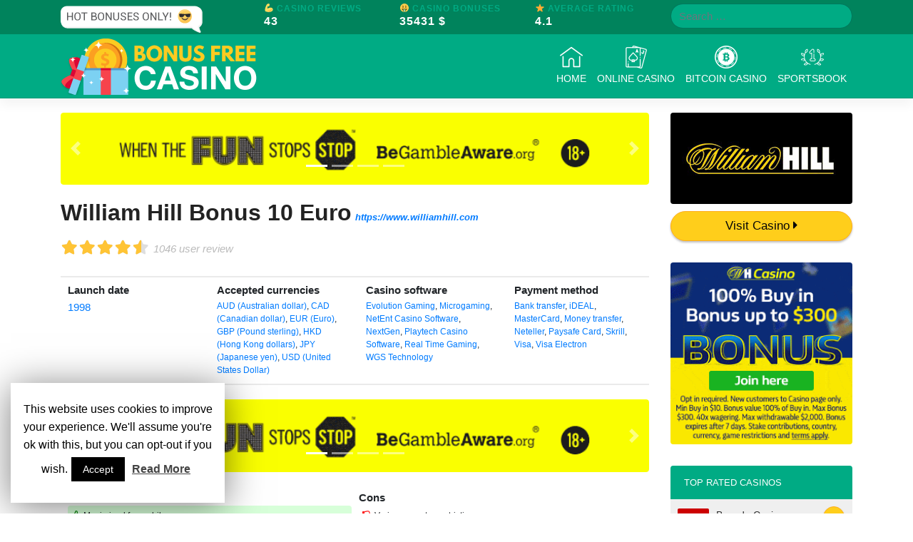

--- FILE ---
content_type: text/html; charset=UTF-8
request_url: https://bonus-casino-free.com/review/william-hill-bonus-10-euro/
body_size: 15629
content:
<!DOCTYPE html>
<html lang="en-US">
<head>
    <meta charset="UTF-8">
    <meta name="viewport" content="width=device-width, initial-scale=1">
    <meta http-equiv="X-UA-Compatible" content="IE=edge">
    <link rel="profile" href="http://gmpg.org/xfn/11">
    <link rel="pingback" href="https://bonus-casino-free.com/xmlrpc.php">
    
<style>

    header#masthead{
        background-color: #00ab84;
    }

    header#masthead .top-bar{
        background-color: #00835c;
    }

    .top-bar span.title {
        color: #00ab84;
    }

    body:not(.theme-preset-active) #page-sub-header h1{
        color: #00ab84;
    }

    .row.reviews-table-title i {
        color: #00ab84;
    }

    li.list-group-item.rank-table-heading {
        background: #00ab84;
    }

    a.ranked-play{
        background: #00ab84;
    }

    .ranked-play-clear {
        color: #00ab84 !important;
    }

    a{
        color: #00ab84;
    }

    .btn-play{
        color: #fff;
        background-color: #00ab84;
        border-color: #00ab84;
    }

    .btn-play:hover {
        color: #fff;
        background-color: #00835c;
        border-color: #00835c;
    }

    .btn-outline-play {
        color: #00ab84;
        background-color: transparent;
        background-image: none;
        border-color: #00ab84 !important;
    }

    .btn-outline-play:hover {
        color: #fff;
        background-color: #00ab84;
        border-color: #00ab84;
    }

    .showmore-button {
        background-color: #00ab84;
    }

    a.rank_element .rank_rating span{
        background: #00ab84;
    }

    span.free-bonus{
        background: #00ab84;
    }

    .bonus-code-header {
        background: #00ab84;
    }

</style>

            <script type="application/ld+json">
                {
                    "@context": "http://schema.org/",
                    "@type": "Review",
                    "itemReviewed": {
                        "@type": "Thing",
                        "url": "https://bonus-casino-free.com/review/william-hill-bonus-10-euro/",
                        "image": "https://bonus-casino-free.com/wp-content/uploads/2019/05/williamhill-blu.jpg",
                        "name": "William Hill Bonus 10 Euro"
                    },
                    "reviewRating": {
                        "@type": "Rating",
                        "ratingValue": "4.5",
                        "bestRating": "5"
                    },
                    "name": "William Hill Bonus 10 Euro",
                    "author": {
                        "@type": "Organization",
                        "name": "Bonus Casino Free"
                    },
                    "reviewBody": "<br>Discover <b>William Hill Bonus 10 Euro</b>!Searching for a strategy to increase your bankroll an...",
                    "publisher": {
                        "@type": "Organization",
                        "name": "Bonus Casino Free"
                    }
                }
            </script>
            <script type="application/ld+json">
        {
            "@context": "https://schema.org",
            "@type": "WebSite",
            "url": "https://bonus-casino-free.com/",
            "potentialAction": {
                "@type": "SearchAction",
                "target": "https://bonus-casino-free.com/?s={search_term_string}",
                "query-input": "required name=search_term_string"
            }
        }
    </script>
        <!-- Matomo -->
    <script type="text/javascript">
        var _paq = window._paq || [];
        /* tracker methods like "setCustomDimension" should be called before "trackPageView" */
        _paq.push(['trackPageView']);
        _paq.push(['enableLinkTracking']);
        (function() {
            var u="//server1988.com/PIWIK/piwik/";
            _paq.push(['setTrackerUrl', u+'matomo.php']);
            _paq.push(['setSiteId', '40']);
            var d=document, g=d.createElement('script'), s=d.getElementsByTagName('script')[0];
            g.type='text/javascript'; g.async=true; g.defer=true; g.src=u+'matomo.js'; s.parentNode.insertBefore(g,s);
        })();
    </script>
    <!-- End Matomo Code -->
    <!-- Global site tag (gtag.js) - Google Analytics -->
    <script async src="https://www.googletagmanager.com/gtag/js?id=UA-97413414-34"></script>
    <script>
        window.dataLayer = window.dataLayer || [];
        function gtag(){dataLayer.push(arguments);}
        gtag('js', new Date());

        gtag('config', 'UA-97413414-34');
    </script>
    <!-- Hotjar Tracking Code for https://bonus-casino-free.com/ -->
    <script>
        (function(h,o,t,j,a,r){
            h.hj=h.hj||function(){(h.hj.q=h.hj.q||[]).push(arguments)};
            h._hjSettings={hjid:1348973,hjsv:6};
            a=o.getElementsByTagName('head')[0];
            r=o.createElement('script');r.async=1;
            r.src=t+h._hjSettings.hjid+j+h._hjSettings.hjsv;
            a.appendChild(r);
        })(window,document,'https://static.hotjar.com/c/hotjar-','.js?sv=');
    </script>
    
	<!-- This site is optimized with the Yoast SEO plugin v14.3 - https://yoast.com/wordpress/plugins/seo/ -->
	<title>William Hill Bonus 10 Euro | 🎁 Your Bonus Casino Free in just 1 click!</title>
	<meta name="description" content="William Hill Bonus 10 Euro 2026 | 👌💯 Hot Offers only ❤️🔥🔥 | 🆓 Enjoy Your BONUS 🆓 | Discover William Hill Bonus 10 Euro!Searching for a strategy to increase your bankroll and win some free money? The apps are free to download from the App" />
	<meta name="robots" content="index, follow" />
	<meta name="googlebot" content="index, follow, max-snippet:-1, max-image-preview:large, max-video-preview:-1" />
	<meta name="bingbot" content="index, follow, max-snippet:-1, max-image-preview:large, max-video-preview:-1" />
	<link rel="canonical" href="https://bonus-casino-free.com/review/william-hill-bonus-10-euro/" />
	<meta property="og:locale" content="en_US" />
	<meta property="og:type" content="article" />
	<meta property="og:title" content="William Hill Bonus 10 Euro | 🎁 Your Bonus Casino Free in just 1 click!" />
	<meta property="og:description" content="William Hill Bonus 10 Euro 2026 | 👌💯 Hot Offers only ❤️🔥🔥 | 🆓 Enjoy Your BONUS 🆓 | Discover William Hill Bonus 10 Euro!Searching for a strategy to increase your bankroll and win some free money? The apps are free to download from the App" />
	<meta property="og:url" content="https://bonus-casino-free.com/review/william-hill-bonus-10-euro/" />
	<meta property="og:site_name" content="Bonus Casino Free" />
	<meta property="article:modified_time" content="2020-04-06T14:57:02+00:00" />
	<meta name="twitter:card" content="summary_large_image" />
	<script type="application/ld+json" class="yoast-schema-graph">{"@context":"https://schema.org","@graph":[{"@type":"WebSite","@id":"https://bonus-casino-free.com/#website","url":"https://bonus-casino-free.com/","name":"Bonus Casino Free","description":"Lorem ipsum dolor sit amet, consectetur adipiscing elit. Sed a neque eget justo congue mattis. Ut at sapien non orci pharetra fringilla a et ante.","potentialAction":[{"@type":"SearchAction","target":"https://bonus-casino-free.com/?s={search_term_string}","query-input":"required name=search_term_string"}],"inLanguage":"en-US"},{"@type":"WebPage","@id":"https://bonus-casino-free.com/review/william-hill-bonus-10-euro/#webpage","url":"https://bonus-casino-free.com/review/william-hill-bonus-10-euro/","name":"William Hill Bonus 10 Euro | \ud83c\udf81 Your Bonus Casino Free in just 1 click!","isPartOf":{"@id":"https://bonus-casino-free.com/#website"},"datePublished":"2019-08-12T08:18:14+00:00","dateModified":"2020-04-06T14:57:02+00:00","description":"William Hill Bonus 10 Euro 2026 | \ud83d\udc4c\ud83d\udcaf Hot Offers only \u2764\ufe0f\ud83d\udd25\ud83d\udd25 | \ud83c\udd93 Enjoy Your BONUS \ud83c\udd93 | Discover William Hill Bonus 10 Euro!Searching for a strategy to increase your bankroll and win some free money? The apps are free to download from the App","inLanguage":"en-US","potentialAction":[{"@type":"ReadAction","target":["https://bonus-casino-free.com/review/william-hill-bonus-10-euro/"]}]}]}</script>
	<!-- / Yoast SEO plugin. -->


<link rel='dns-prefetch' href='//ajax.googleapis.com' />
<link rel='dns-prefetch' href='//use.fontawesome.com' />
<link rel='dns-prefetch' href='//s.w.org' />
<link rel="alternate" type="application/rss+xml" title="Bonus Casino Free &raquo; Feed" href="https://bonus-casino-free.com/feed/" />
<link rel="alternate" type="application/rss+xml" title="Bonus Casino Free &raquo; Comments Feed" href="https://bonus-casino-free.com/comments/feed/" />
		<script type="text/javascript">
			window._wpemojiSettings = {"baseUrl":"https:\/\/s.w.org\/images\/core\/emoji\/12.0.0-1\/72x72\/","ext":".png","svgUrl":"https:\/\/s.w.org\/images\/core\/emoji\/12.0.0-1\/svg\/","svgExt":".svg","source":{"concatemoji":"https:\/\/bonus-casino-free.com\/wp-includes\/js\/wp-emoji-release.min.js?ver=5.3.20"}};
			!function(e,a,t){var n,r,o,i=a.createElement("canvas"),p=i.getContext&&i.getContext("2d");function s(e,t){var a=String.fromCharCode;p.clearRect(0,0,i.width,i.height),p.fillText(a.apply(this,e),0,0);e=i.toDataURL();return p.clearRect(0,0,i.width,i.height),p.fillText(a.apply(this,t),0,0),e===i.toDataURL()}function c(e){var t=a.createElement("script");t.src=e,t.defer=t.type="text/javascript",a.getElementsByTagName("head")[0].appendChild(t)}for(o=Array("flag","emoji"),t.supports={everything:!0,everythingExceptFlag:!0},r=0;r<o.length;r++)t.supports[o[r]]=function(e){if(!p||!p.fillText)return!1;switch(p.textBaseline="top",p.font="600 32px Arial",e){case"flag":return s([127987,65039,8205,9895,65039],[127987,65039,8203,9895,65039])?!1:!s([55356,56826,55356,56819],[55356,56826,8203,55356,56819])&&!s([55356,57332,56128,56423,56128,56418,56128,56421,56128,56430,56128,56423,56128,56447],[55356,57332,8203,56128,56423,8203,56128,56418,8203,56128,56421,8203,56128,56430,8203,56128,56423,8203,56128,56447]);case"emoji":return!s([55357,56424,55356,57342,8205,55358,56605,8205,55357,56424,55356,57340],[55357,56424,55356,57342,8203,55358,56605,8203,55357,56424,55356,57340])}return!1}(o[r]),t.supports.everything=t.supports.everything&&t.supports[o[r]],"flag"!==o[r]&&(t.supports.everythingExceptFlag=t.supports.everythingExceptFlag&&t.supports[o[r]]);t.supports.everythingExceptFlag=t.supports.everythingExceptFlag&&!t.supports.flag,t.DOMReady=!1,t.readyCallback=function(){t.DOMReady=!0},t.supports.everything||(n=function(){t.readyCallback()},a.addEventListener?(a.addEventListener("DOMContentLoaded",n,!1),e.addEventListener("load",n,!1)):(e.attachEvent("onload",n),a.attachEvent("onreadystatechange",function(){"complete"===a.readyState&&t.readyCallback()})),(n=t.source||{}).concatemoji?c(n.concatemoji):n.wpemoji&&n.twemoji&&(c(n.twemoji),c(n.wpemoji)))}(window,document,window._wpemojiSettings);
		</script>
		<style type="text/css">
img.wp-smiley,
img.emoji {
	display: inline !important;
	border: none !important;
	box-shadow: none !important;
	height: 1em !important;
	width: 1em !important;
	margin: 0 .07em !important;
	vertical-align: -0.1em !important;
	background: none !important;
	padding: 0 !important;
}
</style>
	<link rel='stylesheet' id='wp-block-library-css'  href='https://bonus-casino-free.com/wp-includes/css/dist/block-library/style.min.css?ver=5.3.20' type='text/css' media='all' />
<link rel='stylesheet' id='contact-form-7-css'  href='https://bonus-casino-free.com/wp-content/plugins/contact-form-7/includes/css/styles.css?ver=5.1.9' type='text/css' media='all' />
<link rel='stylesheet' id='cookie-law-info-css'  href='https://bonus-casino-free.com/wp-content/plugins/cookie-law-info/public/css/cookie-law-info-public.css?ver=1.8.8' type='text/css' media='all' />
<link rel='stylesheet' id='cookie-law-info-gdpr-css'  href='https://bonus-casino-free.com/wp-content/plugins/cookie-law-info/public/css/cookie-law-info-gdpr.css?ver=1.8.8' type='text/css' media='all' />
<link rel='stylesheet' id='collapseomatic-css-css'  href='https://bonus-casino-free.com/wp-content/plugins/jquery-collapse-o-matic/light_style.css?ver=1.6' type='text/css' media='all' />
<link rel='stylesheet' id='widgetopts-styles-css'  href='https://bonus-casino-free.com/wp-content/plugins/widget-options/assets/css/widget-options.css' type='text/css' media='all' />
<link rel='stylesheet' id='wp-bootstrap-starter-bootstrap-css-css'  href='https://bonus-casino-free.com/wp-content/themes/bonus-casino-free/inc/assets/css/bootstrap.min.css?ver=5.3.20' type='text/css' media='all' />
<link rel='stylesheet' id='wp-bootstrap-pro-fontawesome-cdn-css'  href='https://use.fontawesome.com/releases/v5.8.1/css/all.css?ver=5.3.20' type='text/css' media='all' />
<link rel='stylesheet' id='wp-bootstrap-starter-style-css'  href='https://bonus-casino-free.com/wp-content/themes/bonus-casino-free/style.css?ver=5.3.20' type='text/css' media='all' />
<!--[if lt IE 9]>
<link rel='stylesheet' id='vc_lte_ie9-css'  href='https://bonus-casino-free.com/wp-content/plugins/js_composer%204/assets/css/vc_lte_ie9.min.css?ver=6.0.2' type='text/css' media='screen' />
<![endif]-->
<script type='text/javascript' src='https://bonus-casino-free.com/wp-includes/js/jquery/jquery.js?ver=1.12.4-wp'></script>
<script type='text/javascript' src='https://bonus-casino-free.com/wp-includes/js/jquery/jquery-migrate.min.js?ver=1.4.1'></script>
<script type='text/javascript'>
/* <![CDATA[ */
var Cli_Data = {"nn_cookie_ids":[],"cookielist":[]};
var log_object = {"ajax_url":"https:\/\/bonus-casino-free.com\/wp-admin\/admin-ajax.php"};
/* ]]> */
</script>
<script type='text/javascript' src='https://bonus-casino-free.com/wp-content/plugins/cookie-law-info/public/js/cookie-law-info-public.js?ver=1.8.8'></script>
<!--[if lt IE 9]>
<script type='text/javascript' src='https://bonus-casino-free.com/wp-content/themes/bonus-casino-free/inc/assets/js/html5.js?ver=3.7.0'></script>
<![endif]-->
<link rel='https://api.w.org/' href='https://bonus-casino-free.com/wp-json/' />
<link rel="EditURI" type="application/rsd+xml" title="RSD" href="https://bonus-casino-free.com/xmlrpc.php?rsd" />
<link rel="wlwmanifest" type="application/wlwmanifest+xml" href="https://bonus-casino-free.com/wp-includes/wlwmanifest.xml" /> 
<meta name="generator" content="WordPress 5.3.20" />
<link rel='shortlink' href='https://bonus-casino-free.com/?p=11050' />
<link rel="alternate" type="application/json+oembed" href="https://bonus-casino-free.com/wp-json/oembed/1.0/embed?url=https%3A%2F%2Fbonus-casino-free.com%2Freview%2Fwilliam-hill-bonus-10-euro%2F" />
<link rel="alternate" type="text/xml+oembed" href="https://bonus-casino-free.com/wp-json/oembed/1.0/embed?url=https%3A%2F%2Fbonus-casino-free.com%2Freview%2Fwilliam-hill-bonus-10-euro%2F&#038;format=xml" />
<script type="text/javascript">
            var ajaxurl = "https://bonus-casino-free.com/wp-admin/admin-ajax.php";
        </script><script async defer src="//assets.pinterest.com/js/pinit.js"></script>    <style type="text/css">
        #page-sub-header {
            background: #fff;
        }
    </style>
    <meta name="generator" content="Powered by WPBakery Page Builder - drag and drop page builder for WordPress."/>
	<style type="text/css">
	        a.site-title,
		.site-description {
			color: #ffffff;
		}
		</style>
	<!-- There is no amphtml version available for this URL. --><link rel="icon" href="https://bonus-casino-free.com/wp-content/uploads/2019/05/bonus-casino-free-favicon-150x150.png" sizes="32x32" />
<link rel="icon" href="https://bonus-casino-free.com/wp-content/uploads/2019/05/bonus-casino-free-favicon-300x300.png" sizes="192x192" />
<link rel="apple-touch-icon-precomposed" href="https://bonus-casino-free.com/wp-content/uploads/2019/05/bonus-casino-free-favicon-300x300.png" />
<meta name="msapplication-TileImage" content="https://bonus-casino-free.com/wp-content/uploads/2019/05/bonus-casino-free-favicon-300x300.png" />
<noscript><style type="text/css"> .wpb_animate_when_almost_visible { opacity: 1; }</style></noscript></head>

<body class="reviews-template-default single single-reviews postid-11050 wp-custom-logo wpb-js-composer js-comp-ver-6.0.2 vc_responsive">
<div id="page" class="site">
	<header id="masthead" class="site-header navbar-static-top navbar-light" role="banner">
        <div class="top-bar">
            <div class="container">
                <div class="row">
                    <div class="col-md-3 no-mobile">
                     <img src="/wp-content/uploads/2019/05/emoji.png">
                    </div>
                    <div class="col-md-6">
                        <div class="row">
                    <div class=" col-md-4 col-4 top-bar-casino-reviews">
                        <span class="title">💪 Casino Reviews</span>
                        <p class="number-top-bar m-0">43</p>
                    </div>
                    <div class="col-md-4 col-4 top-bar-casino-bonuses">
                        <span class="title">🤑 Casino Bonuses</span>
                        <p class="number-top-bar m-0">35431 $</p>
                    </div>
                    <div class="col-md-4 col-4 top-bar-free-spins">
                        <span class="title">⭐ Average Rating</span>
                        <p class="number-top-bar m-0">4.1</p>
                    </div>
                        </div>
                </div>
                    <div class="col-md-3 top-bar-search">
                        <form role="search" method="get" class="search-form" action="https://bonus-casino-free.com/">
    <label>
        <input type="search" class="search-field form-control" placeholder="Search &hellip;" value="" name="s" title="Search for:">
    </label>
    <input type="submit" class="search-submit btn btn-default btn-sm btn-play" value="Search">
</form>                    </div>
                </div>
            </div>
        </div>
        <div class="container">
            <nav class="navbar navbar-expand-xl p-0">
                <div class="navbar-brand">
                                                                    <a href="https://bonus-casino-free.com/">
                            <img src="https://bonus-casino-free.com/wp-content/uploads/2019/05/bonus-casino-free-logo.png" alt="Bonus Casino Free Logo">
                        </a>
                    
                </div>
                <button class="navbar-toggler" type="button" data-toggle="collapse" data-target="#main-nav" aria-controls="" aria-expanded="false" aria-label="Toggle navigation">
                    <span class="navbar-toggler-icon"></span>
                </button>

                <div id="main-nav" class="collapse navbar-collapse justify-content-end"><ul id="menu-primary-menu" class="navbar-nav"><li id="menu-item-36" class="nav-item menu-item menu-item-type-custom menu-item-object-custom menu-item-home menu-item-36"><a title="&lt;img src=&#039;https://bonus-casino-free.com/wp-content/uploads/2019/04/home.png&#039; class=&#039;menu-icon&#039; alt=&#039;Home menu icon&#039;&gt;Home" href="http://bonus-casino-free.com/" class="nav-link"><img src='https://bonus-casino-free.com/wp-content/uploads/2019/04/home.png' class='menu-icon' alt='Home menu icon'>Home</a></li>
<li id="menu-item-3502" class="nav-item menu-item menu-item-type-custom menu-item-object-custom menu-item-3502"><a title="&lt;img src=&#039;https://bonus-casino-free.com/wp-content/uploads/2019/04/poker.png&#039; class=&#039;menu-icon&#039; alt=&#039;Online Casino menu icon&#039;&gt;Online Casino" href="https://bonus-casino-free.com/category/online-casino/" class="nav-link"><img src='https://bonus-casino-free.com/wp-content/uploads/2019/04/poker.png' class='menu-icon' alt='Online Casino menu icon'>Online Casino</a></li>
<li id="menu-item-3503" class="nav-item menu-item menu-item-type-custom menu-item-object-custom menu-item-3503"><a title="&lt;img src=&#039;https://bonus-casino-free.com/wp-content/uploads/2019/05/bitcoin.png&#039; class=&#039;menu-icon&#039; alt=&#039;Bitcoin Casino menu icon&#039;&gt;Bitcoin Casino" href="https://bonus-casino-free.com/category/bitcoin-casino/" class="nav-link"><img src='https://bonus-casino-free.com/wp-content/uploads/2019/05/bitcoin.png' class='menu-icon' alt='Bitcoin Casino menu icon'>Bitcoin Casino</a></li>
<li id="menu-item-9561" class="nav-item menu-item menu-item-type-custom menu-item-object-custom menu-item-9561"><a title="&lt;img src=&#039;https://bonus-casino-free.com/wp-content/uploads/2019/05/sportsbook.png&#039; class=&#039;menu-icon&#039; alt=&#039;Sportsbook menu icon&#039;&gt;Sportsbook" href="https://bonus-casino-free.com/category/sportsbook/" class="nav-link"><img src='https://bonus-casino-free.com/wp-content/uploads/2019/05/sportsbook.png' class='menu-icon' alt='Sportsbook menu icon'>Sportsbook</a></li>
</ul></div>
            </nav>
        </div>
	</header><!-- #masthead -->
	<div id="content" class="site-content">
		<div class="container">
			<div class="row">
	<section id="primary" class="content-area col-sm-12 col-lg-9 col-md-9">
		<main id="main" class="site-main" role="main">
            <div id="headerBanners" class="carousel slide" data-ride="carousel"><ol class="carousel-indicators"><li data-target="#headerBanners" data-slide-to="0" class="active"></li><li data-target="#headerBanners" data-slide-to="1"></li><li data-target="#headerBanners" data-slide-to="2"></li><li data-target="#headerBanners" data-slide-to="3"></li></ol><div class="carousel-inner"><div class="carousel-item active"><a href="https://bonus-casino-free.com/go/william-hill-sportsbook-1/"><img class="d-block w-100" src="https://bonus-casino-free.com/wp-content/uploads/2019/04/WHS_UK__Football_C30_16thApr_728x90.gif" alt="William Hill Casino Banner" /></a></div><div class="carousel-item"><a href="https://bonus-casino-free.com/go/william-hill-casino-poker-1/"><img class="d-block w-100" src="https://bonus-casino-free.com/wp-content/uploads/2019/04/WHP_100_Bonus728x90.gif" alt="William Hill Casino Banner" /></a></div><div class="carousel-item"><a href="https://bonus-casino-free.com/go/william-hill-casino-3/"><img class="d-block w-100" src="https://bonus-casino-free.com/wp-content/uploads/2019/04/UK_Casino_Live_Casino_Web_All__Banner_728x90_NC.gif" alt="William Hill Casino Banner" /></a></div><div class="carousel-item"><a href="https://bonus-casino-free.com/go/william-hill-casino-2/"><img class="d-block w-100" src="https://bonus-casino-free.com/wp-content/uploads/2019/04/CANADA_CASINO_100_BUY_IN_300_728x90.gif" alt="William Hill Casino Banner" /></a></div><a class="carousel-control-prev" href="#headerBanners" role="button" data-slide="prev"><span class="carousel-control-prev-icon" aria-hidden="true"></span><span class="sr-only">Previous</span></a><a class="carousel-control-next" href="#headerBanners" role="button" data-slide="next"><span class="carousel-control-next-icon" aria-hidden="true"></span><span class="sr-only">Next</span></a></div></div>            <header class="page-header">
                <div class="title-row"><h1 class="post-title">William Hill Bonus 10 Euro<a class="archive-website-url" href="https://bonus-casino-free.com/go/william-hill-casino/">https://www.williamhill.com</a></h1><div class="rating-stars"><span class="stars off"><i class="fa fa-star" aria-hidden="true"></i><i class="fa fa-star" aria-hidden="true"></i><i class="fa fa-star" aria-hidden="true"></i><i class="fa fa-star" aria-hidden="true"></i><i class="fa fa-star" aria-hidden="true"></i></span><span class="stars on" style="width:90%"><i class="fa fa-star" aria-hidden="true"></i><i class="fa fa-star" aria-hidden="true"></i><i class="fa fa-star" aria-hidden="true"></i><i class="fa fa-star" aria-hidden="true"></i><i class="fa fa-star" aria-hidden="true"></i></span></div><span class="rating-text">1046 user review</span></div><div class="general-description"><br>Discover <b>William Hill Bonus 10 Euro</b>!Searching for a strategy to increase your bankroll and win some free money? The apps are free to download from the App retailer or through the William Hill on line casino itself. You can too scan the Android or Apple QR code to get began. The William Hill Casino Club is a very generous rewards program that offers players advantages and bonuses as they play. Each time you make a wager a Will Hill on line casino recreation you earn Complimentary Points ('Comps'). is the world's largest and most trusted online poker guide, offering the perfect online poker bonus deals guaranteed, William hill website critiques and the most free poker content out there on the Web.

Guess on the 'Knockout Bonus' part of the desk and in case your ball lands on it you may get to the Knockout Bonus Game - a boxing ring with 20 multipliers throughout four punching luggage. The 500x and 120x are the biggest. As one of many leaders in the industry William Hill affords some of the intensive alternatives of reside on line casino video games out there on-line. Using the high-end Playtech software program the William Hill On line casino client is spectacular. The download and installation course of is fast and easy and the registration web page simple.

Whereas the bonuses provided by William Hill aren't monumental in comparison to another casinos, they do have a few promotions that are excellent. At some point you could have to contact William Hill On line casino's customer assist. It is disappointing to see that live chat isn't offered, which for most players is essentially the most handy strategy to contact support. Having mentioned that, the telephone and e-mail help is accessible around the clock and the brokers are useful and quick to respond.
<br>Credit: William Hill Bonus 10 Euro.</div>                <div class="archive-general-info container"><div class="row"><div class="col-md-3"><p class="launch_date"><b>Launch date</b><a href="https://bonus-casino-free.com/casino-category/established/1998/"> 1998</a></p></div><div class="col-md-3"><p class="currencies"><b>Accepted currencies</b><span> <a href="https://bonus-casino-free.com/casino-category/accepted-currencies/aud-australian-dollar/"> AUD (Australian dollar)</a>,<a href="https://bonus-casino-free.com/casino-category/accepted-currencies/cad-canadian-dollar/"> CAD (Canadian dollar)</a>,<a href="https://bonus-casino-free.com/casino-category/accepted-currencies/eur-euro/"> EUR (Euro)</a>,<a href="https://bonus-casino-free.com/casino-category/accepted-currencies/gbp-pound-sterling/"> GBP (Pound sterling)</a>,<a href="https://bonus-casino-free.com/casino-category/accepted-currencies/hkd-hong-kong-dollars/"> HKD (Hong Kong dollars)</a>,<a href="https://bonus-casino-free.com/casino-category/accepted-currencies/jpy-japanese-yen/"> JPY (Japanese yen)</a>,<a href="https://bonus-casino-free.com/casino-category/accepted-currencies/usd-united-states-dollar/"> USD (United States Dollar)</a></span></p></div><div class="col-md-3"><p class="casino_software"><b>Casino software</b><span> <a href="https://bonus-casino-free.com/casino-category/software/evolution-gaming/"> Evolution Gaming</a>,<a href="https://bonus-casino-free.com/casino-category/software/microgaming/"> Microgaming</a>,<a href="https://bonus-casino-free.com/casino-category/software/netent-casino-software/"> NetEnt Casino Software</a>,<a href="https://bonus-casino-free.com/casino-category/software/nextgen/"> NextGen</a>,<a href="https://bonus-casino-free.com/casino-category/software/playtech-casino-software/"> Playtech Casino Software</a>,<a href="https://bonus-casino-free.com/casino-category/software/real-time-gaming/"> Real Time Gaming</a>,<a href="https://bonus-casino-free.com/casino-category/software/wgs-technology/"> WGS Technology</a></span></p></div><div class="col-md-3"><p class="payment_method"><b>Payment method</b><span> <a href="https://bonus-casino-free.com/casino-category/withdrawal-and-deposit-method/bank-transfer/"> Bank transfer</a>,<a href="https://bonus-casino-free.com/casino-category/withdrawal-and-deposit-method/ideal/"> iDEAL</a>,<a href="https://bonus-casino-free.com/casino-category/withdrawal-and-deposit-method/mastercard/"> MasterCard</a>,<a href="https://bonus-casino-free.com/casino-category/withdrawal-and-deposit-method/money-transfer/"> Money transfer</a>,<a href="https://bonus-casino-free.com/casino-category/withdrawal-and-deposit-method/neteller/"> Neteller</a>,<a href="https://bonus-casino-free.com/casino-category/withdrawal-and-deposit-method/paysafe-card/"> Paysafe Card</a>,<a href="https://bonus-casino-free.com/casino-category/withdrawal-and-deposit-method/skrill/"> Skrill</a>,<a href="https://bonus-casino-free.com/casino-category/withdrawal-and-deposit-method/visa/"> Visa</a>,<a href="https://bonus-casino-free.com/casino-category/withdrawal-and-deposit-method/visa-electron/"> Visa Electron</a></span></p></div></div></div>                <div id="contentBanners" class="carousel slide" data-ride="carousel"><ol class="carousel-indicators"><li data-target="#contentBanners" data-slide-to="0" class="active"></li><li data-target="#contentBanners" data-slide-to="1"></li><li data-target="#contentBanners" data-slide-to="2"></li><li data-target="#contentBanners" data-slide-to="3"></li></ol><div class="carousel-inner"><div class="carousel-item active"><a href="https://bonus-casino-free.com/go/william-hill-sportsbook-1/"><img class="d-block w-100" src="https://bonus-casino-free.com/wp-content/uploads/2019/04/WHS_UK__Football_C30_16thApr_728x90.gif" alt="William Hill Casino Banner" /></a></div><div class="carousel-item"><a href="https://bonus-casino-free.com/go/william-hill-casino-poker-1/"><img class="d-block w-100" src="https://bonus-casino-free.com/wp-content/uploads/2019/04/WHP_100_Bonus728x90.gif" alt="William Hill Casino Banner" /></a></div><div class="carousel-item"><a href="https://bonus-casino-free.com/go/william-hill-casino-3/"><img class="d-block w-100" src="https://bonus-casino-free.com/wp-content/uploads/2019/04/UK_Casino_Live_Casino_Web_All__Banner_728x90_NC.gif" alt="William Hill Casino Banner" /></a></div><div class="carousel-item"><a href="https://bonus-casino-free.com/go/william-hill-casino-2/"><img class="d-block w-100" src="https://bonus-casino-free.com/wp-content/uploads/2019/04/CANADA_CASINO_100_BUY_IN_300_728x90.gif" alt="William Hill Casino Banner" /></a></div><a class="carousel-control-prev" href="#contentBanners" role="button" data-slide="prev"><span class="carousel-control-prev-icon" aria-hidden="true"></span><span class="sr-only">Previous</span></a><a class="carousel-control-next" href="#contentBanners" role="button" data-slide="next"><span class="carousel-control-next-icon" aria-hidden="true"></span><span class="sr-only">Next</span></a></div></div>            </header><!-- .page-header -->
            <div class="post-content">
                <div class="archive-pros-cons row"><div class="col-sm-6 pros"><ul class="pros-style"><b>Pro</b><li>Maximized for mobile</li><li>Live chat open 24/7</li><li>UK Gaming Certificate</li></ul></div><div class="col-sm-6 cons"><ul class="cons-style"><b>Cons</b><li>Various country restrictions</li></ul></div></div>                <div class="archive-not-available-states alert alert-danger"><ul class="restricted-states"><b><i class="fas fa-ban"></i>Restricted Countries:</b><li><a href="https://bonus-casino-free.com/casino-category/countries/afghanistan/"> Afghanistan</a></li><li><a href="https://bonus-casino-free.com/casino-category/countries/algeria/"> Algeria</a></li><li><a href="https://bonus-casino-free.com/casino-category/countries/bangladesh/"> Bangladesh</a></li><li><a href="https://bonus-casino-free.com/casino-category/countries/belgium/"> Belgium</a></li><li><a href="https://bonus-casino-free.com/casino-category/countries/benin/"> Benin</a></li><li><a href="https://bonus-casino-free.com/casino-category/countries/botswana/"> Botswana</a></li><li><a href="https://bonus-casino-free.com/casino-category/countries/brazil/"> Brazil</a></li><li><a href="https://bonus-casino-free.com/casino-category/countries/bulgaria/"> Bulgaria</a></li><li><a href="https://bonus-casino-free.com/casino-category/countries/burkina-faso/"> Burkina Faso</a></li><li><a href="https://bonus-casino-free.com/casino-category/countries/cambodia/"> Cambodia</a></li><li><a href="https://bonus-casino-free.com/casino-category/countries/cameroon/"> Cameroon</a></li><li><a href="https://bonus-casino-free.com/casino-category/countries/central-african-republic/"> Central African Republic</a></li><li><a href="https://bonus-casino-free.com/casino-category/countries/chad/"> Chad</a></li><li><a href="https://bonus-casino-free.com/casino-category/countries/china/"> China</a></li><li><a href="https://bonus-casino-free.com/casino-category/countries/colombia/"> Colombia</a></li><li><a href="https://bonus-casino-free.com/casino-category/countries/congo/"> Congo</a></li><li><a href="https://bonus-casino-free.com/casino-category/countries/congo-the-democratic-republic-of-the/"> Congo the Democratic Republic of the</a></li><li><a href="https://bonus-casino-free.com/casino-category/countries/cuba/"> Cuba</a></li><li><a href="https://bonus-casino-free.com/casino-category/countries/cyprus/"> Cyprus</a></li><li><a href="https://bonus-casino-free.com/casino-category/countries/denmark/"> Denmark</a></li><li><a href="https://bonus-casino-free.com/casino-category/countries/djibouti/"> Djibouti</a></li><li><a href="https://bonus-casino-free.com/casino-category/countries/equatorial-guinea/"> Equatorial Guinea</a></li><li><a href="https://bonus-casino-free.com/casino-category/countries/estonia/"> Estonia</a></li><li><a href="https://bonus-casino-free.com/casino-category/countries/ethiopia/"> Ethiopia</a></li><li><a href="https://bonus-casino-free.com/casino-category/countries/france/"> France</a></li><li><a href="https://bonus-casino-free.com/casino-category/countries/french-guiana/"> French Guiana</a></li><li><a href="https://bonus-casino-free.com/casino-category/countries/gabon/"> Gabon</a></li><li><a href="https://bonus-casino-free.com/casino-category/countries/gambia/"> Gambia</a></li><li><a href="https://bonus-casino-free.com/casino-category/countries/greece/"> Greece</a></li><li><a href="https://bonus-casino-free.com/casino-category/countries/greenland/"> Greenland</a></li><li><a href="https://bonus-casino-free.com/casino-category/countries/guadeloupe/"> Guadeloupe</a></li><li><a href="https://bonus-casino-free.com/casino-category/countries/guinea/"> Guinea</a></li><li><a href="https://bonus-casino-free.com/casino-category/countries/guinea-bissau/"> Guinea-Bissau</a></li><li><a href="https://bonus-casino-free.com/casino-category/countries/haiti/"> Haiti</a></li><li><a href="https://bonus-casino-free.com/casino-category/countries/hong-kong/"> Hong Kong</a></li><li><a href="https://bonus-casino-free.com/casino-category/countries/india/"> India</a></li><li><a href="https://bonus-casino-free.com/casino-category/countries/indonesia/"> Indonesia</a></li><li><a href="https://bonus-casino-free.com/casino-category/countries/iran-islamic-republic-of/"> Iran Islamic Republic of</a></li><li><a href="https://bonus-casino-free.com/casino-category/countries/iraq/"> Iraq</a></li><li><a href="https://bonus-casino-free.com/casino-category/countries/israel/"> Israel</a></li><li><a href="https://bonus-casino-free.com/casino-category/countries/lesotho/"> Lesotho</a></li><li><a href="https://bonus-casino-free.com/casino-category/countries/liberia/"> Liberia</a></li><li><a href="https://bonus-casino-free.com/casino-category/countries/libyan-arab-jamahiriya/"> Libyan Arab Jamahiriya</a></li><li><a href="https://bonus-casino-free.com/casino-category/countries/mali/"> Mali</a></li><li><a href="https://bonus-casino-free.com/casino-category/countries/martinique/"> Martinique</a></li><li><a href="https://bonus-casino-free.com/casino-category/countries/mongolia/"> Mongolia</a></li><li><a href="https://bonus-casino-free.com/casino-category/countries/montserrat/"> Montserrat</a></li><li><a href="https://bonus-casino-free.com/casino-category/countries/myanmar/"> Myanmar</a></li><li><a href="https://bonus-casino-free.com/casino-category/countries/netherlands-antilles/"> Netherlands Antilles</a></li><li><a href="https://bonus-casino-free.com/casino-category/countries/new-caledonia/"> New Caledonia</a></li><li><a href="https://bonus-casino-free.com/casino-category/countries/niger/"> Niger</a></li><li><a href="https://bonus-casino-free.com/casino-category/countries/norfolk-island/"> Norfolk Island</a></li><li><a href="https://bonus-casino-free.com/casino-category/countries/philippines/"> Philippines</a></li><li><a href="https://bonus-casino-free.com/casino-category/countries/portugal/"> Portugal</a></li><li><a href="https://bonus-casino-free.com/casino-category/countries/reunion/"> Reunion</a></li><li><a href="https://bonus-casino-free.com/casino-category/countries/romania/"> Romania</a></li><li><a href="https://bonus-casino-free.com/casino-category/countries/rwanda/"> Rwanda</a></li><li><a href="https://bonus-casino-free.com/casino-category/countries/samoa/"> Samoa</a></li><li><a href="https://bonus-casino-free.com/casino-category/countries/saudi-arabia/"> Saudi Arabia</a></li><li><a href="https://bonus-casino-free.com/casino-category/countries/singapore/"> Singapore</a></li><li><a href="https://bonus-casino-free.com/casino-category/countries/solomon-islands/"> Solomon Islands</a></li><li><a href="https://bonus-casino-free.com/casino-category/countries/somalia/"> Somalia</a></li><li><a href="https://bonus-casino-free.com/casino-category/countries/syrian-arab-republic/"> Syrian Arab Republic</a></li><li><a href="https://bonus-casino-free.com/casino-category/countries/thailand/"> Thailand</a></li><li><a href="https://bonus-casino-free.com/casino-category/countries/togo/"> Togo</a></li><li><a href="https://bonus-casino-free.com/casino-category/countries/tonga/"> Tonga</a></li><li><a href="https://bonus-casino-free.com/casino-category/countries/turkey/"> Turkey</a></li><li><a href="https://bonus-casino-free.com/casino-category/countries/uganda/"> Uganda</a></li><li><a href="#PopoverRestrictedUSA" data-container="body" data-html="true" data-toggle="popover" data-placement="top" data-content=""><i class="far fa-plus-square"></i></a><a href="https://bonus-casino-free.com/casino-category/countries/united-states/">United States</a></li><li><a href="https://bonus-casino-free.com/casino-category/countries/uruguay/"> Uruguay</a></li><li><a href="https://bonus-casino-free.com/casino-category/countries/vanuatu/"> Vanuatu</a></li><li><a href="https://bonus-casino-free.com/casino-category/countries/yemen/"> Yemen</a></li></ul></div>                <div id="screenshotsCarousel" class="carousel slide" data-ride="carousel"><ol class="carousel-indicators"><li data-target="#screenshotsCarousel" data-slide-to="0" class="active"></li><li data-target="#screenshotsCarousel" data-slide-to="1"></li><li data-target="#screenshotsCarousel" data-slide-to="2"></li></ol><div class="carousel-inner"><div class="carousel-item active"><img class="d-block w-100" src="https://bonus-casino-free.com/wp-content/uploads/2019/05/williamhill-screen-1.jpg" alt="William Hill Casino"></div><div class="carousel-item"><img class="d-block w-100" src="https://bonus-casino-free.com/wp-content/uploads/2019/05/williamhill-screen-2.jpg" alt="William Hill Casino"></div><div class="carousel-item"><img class="d-block w-100" src="https://bonus-casino-free.com/wp-content/uploads/2019/05/williamhill-screen-3.jpg" alt="William Hill Casino"></div><a class="carousel-control-prev" href="#screenshotsCarousel" role="button" data-slide="prev"><span class="carousel-control-prev-icon" aria-hidden="true"></span><span class="sr-only">Previous</span></a><a class="carousel-control-next" href="#screenshotsCarousel" role="button" data-slide="next"><span class="carousel-control-next-icon" aria-hidden="true"></span><span class="sr-only">Next</span></a></div></div>                <hr/>
                <div class="table_small"><div class="row reviews-table-title"><div class="col-lg-6 col-md-12 col-12 justify-content-center align-self-center"><h2><i class="far fa-thumbs-up"></i> - January 2026</h2></div><div class="col-lg-6 col-md-12 col-12 text-center justify-content-center align-self-center table-description"><div class="col-md-4 col-md-4 col-4" style="float: left"><p class="small table-desc"><i class="fas fa-check-circle" aria-hidden="true" style="color: #2ecc71"></i> EXPERTLY REVIEWED</p></div><div class="col-md-4 col-md-4 col-4" style="float: left"><p class="small table-desc"><i class="fas fa-mobile" style="color: #3498db"></i> MOBILE FRIENDLY</p></div><div class="col-md-4 col-md-4 col-4" style="float: left"><p class="small table-desc"><i class="far fa-clock" style="color: #2c3e50"></i> FAST PAYOUTS</p></div></div></div><ul class="list-group reviews-table"><li class="list-group-item rank-table-heading"><div class="row row-eq-height"><div class="col-lg-3 col-md-12 col-12 text-center justify-content-center align-self-center"><span>Casino</span></div><div class="col-lg-3 col-md-12 col-12 text-center justify-content-center align-self-center"><span>Rating</span></div><div class="col-lg-2 col-md-12 col-12 text-center justify-content-center align-self-center"><span>Bonus</span></div><div class="col-lg-4 col-md-12 col-12 text-center justify-content-center align-self-center"><span>Visit Casino</span></div></div></li><li class="list-group-item"><div class="row row-eq-height"><div class="col-lg-3 col-md-12 col-12 image-rank text-center justify-content-center align-self-center"><div class="row"><div class="col-lg-2"><span class="number_rank">1</span></div><div class="col-lg-10"><a href="https://bonus-casino-free.com/casino/bovada-casino/"><img src="https://bonus-casino-free.com/wp-content/uploads/2019/05/bovada-nero.jpg" alt="William Hill Casino Banner"/></a></div></div></div><div class="col-lg-3 col-md-6 col-6 rating-rank text-center justify-content-center align-self-center"><div><span style="font-size:15px"><div class="rating-stars"><span class="stars off"><i class="fa fa-star" aria-hidden="true"></i><i class="fa fa-star" aria-hidden="true"></i><i class="fa fa-star" aria-hidden="true"></i><i class="fa fa-star" aria-hidden="true"></i><i class="fa fa-star" aria-hidden="true"></i></span><span class="stars on" style="width:100%"><i class="fa fa-star" aria-hidden="true"></i><i class="fa fa-star" aria-hidden="true"></i><i class="fa fa-star" aria-hidden="true"></i><i class="fa fa-star" aria-hidden="true"></i><i class="fa fa-star" aria-hidden="true"></i></span></div></span></div><p class="users-rating">1105 user reviews</p><a href="https://bonus-casino-free.com/casino/bovada-casino/" class="review-link-rank">Expert review <i class="fa fa-caret-right"></i></a></div><div class="col-lg-2 col-md-6 col-6 ranked-descr-div text-center justify-content-center align-self-center"><p class="ranked-descr"><p class="small">Get your 100% Match Bonus up to $<span class='bonus-value'>1000</span>!</p></p></div><div class="col-lg-4 col-md-12 col-12 text-center justify-content-center align-self-center"><a href="https://bonus-casino-free.com/go/bovada-casino/" class="btn btn-default btn-block btn-lg ranked-play">Visit Casino <br><p class="small">Go To Bovada Casino <i class="fa fa-caret-right"></i></p></a><a href="https://bonus-casino-free.com/go/bovada-casino/" class="ranked-play-clear"><p class="small" style="margin-top: 10px !important;">https://www.bovada.lv/?overlay=join</p></a></div></div></li><li class="list-group-item"><div class="row row-eq-height"><div class="col-lg-3 col-md-12 col-12 image-rank text-center justify-content-center align-self-center"><div class="row"><div class="col-lg-2"><span class="number_rank">2</span></div><div class="col-lg-10"><a href="https://bonus-casino-free.com/casino/ignition-casino/"><img src="https://bonus-casino-free.com/wp-content/uploads/2019/05/ignition-arancione.jpg" alt="William Hill Casino Banner"/></a></div></div></div><div class="col-lg-3 col-md-6 col-6 rating-rank text-center justify-content-center align-self-center"><div><span style="font-size:15px"><div class="rating-stars"><span class="stars off"><i class="fa fa-star" aria-hidden="true"></i><i class="fa fa-star" aria-hidden="true"></i><i class="fa fa-star" aria-hidden="true"></i><i class="fa fa-star" aria-hidden="true"></i><i class="fa fa-star" aria-hidden="true"></i></span><span class="stars on" style="width:90%"><i class="fa fa-star" aria-hidden="true"></i><i class="fa fa-star" aria-hidden="true"></i><i class="fa fa-star" aria-hidden="true"></i><i class="fa fa-star" aria-hidden="true"></i><i class="fa fa-star" aria-hidden="true"></i></span></div></span></div><p class="users-rating">791 players reviews</p><a href="https://bonus-casino-free.com/casino/ignition-casino/" class="review-link-rank">Expert review <i class="fa fa-caret-right"></i></a></div><div class="col-lg-2 col-md-6 col-6 ranked-descr-div text-center justify-content-center align-self-center"><p class="ranked-descr"><p class="small">200% match bonus up to <span class='bonus-value'>2000</span></p></p></div><div class="col-lg-4 col-md-12 col-12 text-center justify-content-center align-self-center"><a href="https://bonus-casino-free.com/go/ignition-casino-2/" class="btn btn-default btn-block btn-lg ranked-play">Visit Casino <br><p class="small">Go To Ignition Casino <i class="fa fa-caret-right"></i></p></a><a href="https://bonus-casino-free.com/go/ignition-casino-2/" class="ranked-play-clear"><p class="small" style="margin-top: 10px !important;">https://www.ignitioncasino.eu/?overlay=login</p></a></div></div></li><li class="list-group-item"><div class="row row-eq-height"><div class="col-lg-3 col-md-12 col-12 image-rank text-center justify-content-center align-self-center"><div class="row"><div class="col-lg-2"><span class="number_rank">3</span></div><div class="col-lg-10"><a href="https://bonus-casino-free.com/casino/888-casino/"><img src="https://bonus-casino-free.com/wp-content/uploads/2019/05/888-nero.jpg" alt="William Hill Casino Banner"/></a></div></div></div><div class="col-lg-3 col-md-6 col-6 rating-rank text-center justify-content-center align-self-center"><div><span style="font-size:15px"><div class="rating-stars"><span class="stars off"><i class="fa fa-star" aria-hidden="true"></i><i class="fa fa-star" aria-hidden="true"></i><i class="fa fa-star" aria-hidden="true"></i><i class="fa fa-star" aria-hidden="true"></i><i class="fa fa-star" aria-hidden="true"></i></span><span class="stars on" style="width:100%"><i class="fa fa-star" aria-hidden="true"></i><i class="fa fa-star" aria-hidden="true"></i><i class="fa fa-star" aria-hidden="true"></i><i class="fa fa-star" aria-hidden="true"></i><i class="fa fa-star" aria-hidden="true"></i></span></div></span></div><p class="users-rating">1107 user reviews</p><a href="https://bonus-casino-free.com/casino/888-casino/" class="review-link-rank">Expert review <i class="fa fa-caret-right"></i></a></div><div class="col-lg-2 col-md-6 col-6 ranked-descr-div text-center justify-content-center align-self-center"><p class="ranked-descr"><p class="small">Get your <span class='bonus-value'>300</span>£ to play ''21''</p></p></div><div class="col-lg-4 col-md-12 col-12 text-center justify-content-center align-self-center"><a href="https://bonus-casino-free.com/go/888-casino-2/" class="btn btn-default btn-block btn-lg ranked-play">Visit Casino <br><p class="small">Go To 888 Casino <i class="fa fa-caret-right"></i></p></a><a href="https://bonus-casino-free.com/go/888-casino-2/" class="ranked-play-clear"><p class="small" style="margin-top: 10px !important;">https://www.888casino.com/</p></a></div></div></li><li class="list-group-item"><div class="row row-eq-height"><div class="col-lg-3 col-md-12 col-12 image-rank text-center justify-content-center align-self-center"><div class="row"><div class="col-lg-2"><span class="number_rank">4</span></div><div class="col-lg-10"><a href="https://bonus-casino-free.com/casino/bitstarz-casino/"><img src="https://bonus-casino-free.com/wp-content/uploads/2019/05/bitstarz-bianco.jpg" alt="William Hill Casino Banner"/></a></div></div></div><div class="col-lg-3 col-md-6 col-6 rating-rank text-center justify-content-center align-self-center"><div><span style="font-size:15px"><div class="rating-stars"><span class="stars off"><i class="fa fa-star" aria-hidden="true"></i><i class="fa fa-star" aria-hidden="true"></i><i class="fa fa-star" aria-hidden="true"></i><i class="fa fa-star" aria-hidden="true"></i><i class="fa fa-star" aria-hidden="true"></i></span><span class="stars on" style="width:80%"><i class="fa fa-star" aria-hidden="true"></i><i class="fa fa-star" aria-hidden="true"></i><i class="fa fa-star" aria-hidden="true"></i><i class="fa fa-star" aria-hidden="true"></i><i class="fa fa-star" aria-hidden="true"></i></span></div></span></div><p class="users-rating">913 players reviews</p><a href="https://bonus-casino-free.com/casino/bitstarz-casino/" class="review-link-rank">Expert review <i class="fa fa-caret-right"></i></a></div><div class="col-lg-2 col-md-6 col-6 ranked-descr-div text-center justify-content-center align-self-center"><p class="ranked-descr"><p class="small">Up to <span class='bonus-value'>5</span> BTC</p></p></div><div class="col-lg-4 col-md-12 col-12 text-center justify-content-center align-self-center"><a href="https://bonus-casino-free.com/go/bitstarz-casino-2/" class="btn btn-default btn-block btn-lg ranked-play">Visit Casino <br><p class="small">Go To Bitstarz Casino <i class="fa fa-caret-right"></i></p></a><a href="https://bonus-casino-free.com/go/bitstarz-casino-2/" class="ranked-play-clear"><p class="small" style="margin-top: 10px !important;">https://www.bitstarz.com/</p></a></div></div></li><li class="list-group-item"><div class="row row-eq-height"><div class="col-lg-3 col-md-12 col-12 image-rank text-center justify-content-center align-self-center"><div class="row"><div class="col-lg-2"><span class="number_rank">5</span></div><div class="col-lg-10"><a href="https://bonus-casino-free.com/casino/mbit-casino/"><img src="https://bonus-casino-free.com/wp-content/uploads/2019/05/mbit-blu.jpg" alt="William Hill Casino Banner"/></a></div></div></div><div class="col-lg-3 col-md-6 col-6 rating-rank text-center justify-content-center align-self-center"><div><span style="font-size:15px"><div class="rating-stars"><span class="stars off"><i class="fa fa-star" aria-hidden="true"></i><i class="fa fa-star" aria-hidden="true"></i><i class="fa fa-star" aria-hidden="true"></i><i class="fa fa-star" aria-hidden="true"></i><i class="fa fa-star" aria-hidden="true"></i></span><span class="stars on" style="width:90%"><i class="fa fa-star" aria-hidden="true"></i><i class="fa fa-star" aria-hidden="true"></i><i class="fa fa-star" aria-hidden="true"></i><i class="fa fa-star" aria-hidden="true"></i><i class="fa fa-star" aria-hidden="true"></i></span></div></span></div><p class="users-rating">895 user reviews</p><a href="https://bonus-casino-free.com/casino/mbit-casino/" class="review-link-rank">Expert review <i class="fa fa-caret-right"></i></a></div><div class="col-lg-2 col-md-6 col-6 ranked-descr-div text-center justify-content-center align-self-center"><p class="ranked-descr"><p class="small">Get up to <span class='bonus-value'>1</span> BTC on First Deposit!</p></p></div><div class="col-lg-4 col-md-12 col-12 text-center justify-content-center align-self-center"><a href="https://bonus-casino-free.com/go/mbit-casino-2/" class="btn btn-default btn-block btn-lg ranked-play">Visit Casino <br><p class="small">Go To Mbit Casino <i class="fa fa-caret-right"></i></p></a><a href="https://bonus-casino-free.com/go/mbit-casino-2/" class="ranked-play-clear"><p class="small" style="margin-top: 10px !important;">https://www.mbitcasino.com/</p></a></div></div></li><li class="list-group-item"><div class="row row-eq-height"><div class="col-lg-3 col-md-12 col-12 image-rank text-center justify-content-center align-self-center"><div class="row"><div class="col-lg-2"><span class="number_rank">6</span></div><div class="col-lg-10"><a href="https://bonus-casino-free.com/casino/jackpotcity-casino/"><img src="https://bonus-casino-free.com/wp-content/uploads/2019/05/jackpot-city-bianco.jpg" alt="William Hill Casino Banner"/></a></div></div></div><div class="col-lg-3 col-md-6 col-6 rating-rank text-center justify-content-center align-self-center"><div><span style="font-size:15px"><div class="rating-stars"><span class="stars off"><i class="fa fa-star" aria-hidden="true"></i><i class="fa fa-star" aria-hidden="true"></i><i class="fa fa-star" aria-hidden="true"></i><i class="fa fa-star" aria-hidden="true"></i><i class="fa fa-star" aria-hidden="true"></i></span><span class="stars on" style="width:90%"><i class="fa fa-star" aria-hidden="true"></i><i class="fa fa-star" aria-hidden="true"></i><i class="fa fa-star" aria-hidden="true"></i><i class="fa fa-star" aria-hidden="true"></i><i class="fa fa-star" aria-hidden="true"></i></span></div></span></div><p class="users-rating">1042 user reviews</p><a href="https://bonus-casino-free.com/casino/jackpotcity-casino/" class="review-link-rank">Expert review <i class="fa fa-caret-right"></i></a></div><div class="col-lg-2 col-md-6 col-6 ranked-descr-div text-center justify-content-center align-self-center"><p class="ranked-descr"><p class="small">Welcome Bonus up to <span class='bonus-value'>200</span>€!</p></p></div><div class="col-lg-4 col-md-12 col-12 text-center justify-content-center align-self-center"><a href="https://bonus-casino-free.com/go/jackpot-city-casino/" class="btn btn-default btn-block btn-lg ranked-play">Visit Casino <br><p class="small">Go To Jackpot City Casino <i class="fa fa-caret-right"></i></p></a><a href="https://bonus-casino-free.com/go/jackpot-city-casino/" class="ranked-play-clear"><p class="small" style="margin-top: 10px !important;">https://www.jackpotcitycasino.com</p></a></div></div></li><li class="list-group-item"><div class="row row-eq-height"><div class="col-lg-3 col-md-12 col-12 image-rank text-center justify-content-center align-self-center"><div class="row"><div class="col-lg-2"><span class="number_rank">7</span></div><div class="col-lg-10"><a href="https://bonus-casino-free.com/casino/spin-casino/"><img src="https://bonus-casino-free.com/wp-content/uploads/2019/05/spincasino-bianco.jpg" alt="William Hill Casino Banner"/></a></div></div></div><div class="col-lg-3 col-md-6 col-6 rating-rank text-center justify-content-center align-self-center"><div><span style="font-size:15px"><div class="rating-stars"><span class="stars off"><i class="fa fa-star" aria-hidden="true"></i><i class="fa fa-star" aria-hidden="true"></i><i class="fa fa-star" aria-hidden="true"></i><i class="fa fa-star" aria-hidden="true"></i><i class="fa fa-star" aria-hidden="true"></i></span><span class="stars on" style="width:90%"><i class="fa fa-star" aria-hidden="true"></i><i class="fa fa-star" aria-hidden="true"></i><i class="fa fa-star" aria-hidden="true"></i><i class="fa fa-star" aria-hidden="true"></i><i class="fa fa-star" aria-hidden="true"></i></span></div></span></div><p class="users-rating">998 player reviews</p><a href="https://bonus-casino-free.com/casino/spin-casino/" class="review-link-rank">Expert review <i class="fa fa-caret-right"></i></a></div><div class="col-lg-2 col-md-6 col-6 ranked-descr-div text-center justify-content-center align-self-center"><p class="ranked-descr"><p class="small">Get your <span class='bonus-value'>1000</span>$ Welcome Bonus!</p></p></div><div class="col-lg-4 col-md-12 col-12 text-center justify-content-center align-self-center"><a href="https://bonus-casino-free.com/go/spin-casino-2/" class="btn btn-default btn-block btn-lg ranked-play">Visit Casino <br><p class="small">Go To Spin Casino <i class="fa fa-caret-right"></i></p></a><a href="https://bonus-casino-free.com/go/spin-casino-2/" class="ranked-play-clear"><p class="small" style="margin-top: 10px !important;">https://auth.spincasino.com/en/registration/</p></a></div></div></li><li class="list-group-item"><div class="row row-eq-height"><div class="col-lg-3 col-md-12 col-12 image-rank text-center justify-content-center align-self-center"><div class="row"><div class="col-lg-2"><span class="number_rank">8</span></div><div class="col-lg-10"><a href="https://bonus-casino-free.com/casino/planet-7-casino/"><img src="https://bonus-casino-free.com/wp-content/uploads/2019/05/planet-7-nero.jpg" alt="William Hill Casino Banner"/></a></div></div></div><div class="col-lg-3 col-md-6 col-6 rating-rank text-center justify-content-center align-self-center"><div><span style="font-size:15px"><div class="rating-stars"><span class="stars off"><i class="fa fa-star" aria-hidden="true"></i><i class="fa fa-star" aria-hidden="true"></i><i class="fa fa-star" aria-hidden="true"></i><i class="fa fa-star" aria-hidden="true"></i><i class="fa fa-star" aria-hidden="true"></i></span><span class="stars on" style="width:90%"><i class="fa fa-star" aria-hidden="true"></i><i class="fa fa-star" aria-hidden="true"></i><i class="fa fa-star" aria-hidden="true"></i><i class="fa fa-star" aria-hidden="true"></i><i class="fa fa-star" aria-hidden="true"></i></span></div></span></div><p class="users-rating">1048 players reviews</p><a href="https://bonus-casino-free.com/casino/planet-7-casino/" class="review-link-rank">Expert review <i class="fa fa-caret-right"></i></a></div><div class="col-lg-2 col-md-6 col-6 ranked-descr-div text-center justify-content-center align-self-center"><p class="ranked-descr"><p class="small">Get your <span class='bonus-value'>200</span>% Welcome Bonus!</p></p></div><div class="col-lg-4 col-md-12 col-12 text-center justify-content-center align-self-center"><a href="https://bonus-casino-free.com/go/planet-7-casino-2/" class="btn btn-default btn-block btn-lg ranked-play">Visit Casino <br><p class="small">Go To Planet 7 Casino <i class="fa fa-caret-right"></i></p></a><a href="https://bonus-casino-free.com/go/planet-7-casino-2/" class="ranked-play-clear"><p class="small" style="margin-top: 10px !important;">https://www.planet7casino.com/signup/</p></a></div></div></li><li class="list-group-item"><div class="row row-eq-height"><div class="col-lg-3 col-md-12 col-12 image-rank text-center justify-content-center align-self-center"><div class="row"><div class="col-lg-2"><span class="number_rank">9</span></div><div class="col-lg-10"><a href="https://bonus-casino-free.com/casino/silver-oak-casino/"><img src="https://bonus-casino-free.com/wp-content/uploads/2019/05/silveroak-blu.jpg" alt="William Hill Casino Banner"/></a></div></div></div><div class="col-lg-3 col-md-6 col-6 rating-rank text-center justify-content-center align-self-center"><div><span style="font-size:15px"><div class="rating-stars"><span class="stars off"><i class="fa fa-star" aria-hidden="true"></i><i class="fa fa-star" aria-hidden="true"></i><i class="fa fa-star" aria-hidden="true"></i><i class="fa fa-star" aria-hidden="true"></i><i class="fa fa-star" aria-hidden="true"></i></span><span class="stars on" style="width:80%"><i class="fa fa-star" aria-hidden="true"></i><i class="fa fa-star" aria-hidden="true"></i><i class="fa fa-star" aria-hidden="true"></i><i class="fa fa-star" aria-hidden="true"></i><i class="fa fa-star" aria-hidden="true"></i></span></div></span></div><p class="users-rating">1037 player reviews</p><a href="https://bonus-casino-free.com/casino/silver-oak-casino/" class="review-link-rank">Expert review <i class="fa fa-caret-right"></i></a></div><div class="col-lg-2 col-md-6 col-6 ranked-descr-div text-center justify-content-center align-self-center"><p class="ranked-descr"><p class="small">150% match bonus up to $<span class='bonus-value'>100</span></p></p></div><div class="col-lg-4 col-md-12 col-12 text-center justify-content-center align-self-center"><a href="https://bonus-casino-free.com/go/silver-oak-casino-7/" class="btn btn-default btn-block btn-lg ranked-play">Visit Casino <br><p class="small">Go To Silver Oak Casino <i class="fa fa-caret-right"></i></p></a><a href="https://bonus-casino-free.com/go/silver-oak-casino-7/" class="ranked-play-clear"><p class="small" style="margin-top: 10px !important;">https://www.silveroakcasino.com/signup/?ds</p></a></div></div></li><li class="list-group-item"><div class="row row-eq-height"><div class="col-lg-3 col-md-12 col-12 image-rank text-center justify-content-center align-self-center"><div class="row"><div class="col-lg-2"><span class="number_rank">10</span></div><div class="col-lg-10"><a href="https://bonus-casino-free.com/casino/fortunejack-casino/"><img src="https://bonus-casino-free.com/wp-content/uploads/2019/05/fortune-jack-nero.jpg" alt="William Hill Casino Banner"/></a></div></div></div><div class="col-lg-3 col-md-6 col-6 rating-rank text-center justify-content-center align-self-center"><div><span style="font-size:15px"><div class="rating-stars"><span class="stars off"><i class="fa fa-star" aria-hidden="true"></i><i class="fa fa-star" aria-hidden="true"></i><i class="fa fa-star" aria-hidden="true"></i><i class="fa fa-star" aria-hidden="true"></i><i class="fa fa-star" aria-hidden="true"></i></span><span class="stars on" style="width:80%"><i class="fa fa-star" aria-hidden="true"></i><i class="fa fa-star" aria-hidden="true"></i><i class="fa fa-star" aria-hidden="true"></i><i class="fa fa-star" aria-hidden="true"></i><i class="fa fa-star" aria-hidden="true"></i></span></div></span></div><p class="users-rating">849 player reviews</p><a href="https://bonus-casino-free.com/casino/fortunejack-casino/" class="review-link-rank">Expert review <i class="fa fa-caret-right"></i></a></div><div class="col-lg-2 col-md-6 col-6 ranked-descr-div text-center justify-content-center align-self-center"><p class="ranked-descr"><p class="small">Place your first bet and get 2X up to <span class='bonus-value'>10</span>mBTC</p></p></div><div class="col-lg-4 col-md-12 col-12 text-center justify-content-center align-self-center"><a href="https://bonus-casino-free.com/go/fortunejack-casino-2/" class="btn btn-default btn-block btn-lg ranked-play">Visit Casino <br><p class="small">Go To Fortunejack Casino <i class="fa fa-caret-right"></i></p></a><a href="https://bonus-casino-free.com/go/fortunejack-casino-2/" class="ranked-play-clear"><p class="small" style="margin-top: 10px !important;">https://fortunejack.com/registration</p></a></div></div></li></ul></div>                <h2 class="archive-bonus-code-title"><i class="fab fa-angellist"></i>Latest bonus codes</h2><div class="archive-bonus-codes"><div class="bonus-code-element row-eq-height"><div class="col-md-3 bonus-code-type"><div class="bonus-code-status"><span class="bonus-is active-bonus">Active</span></div><h2 class="m-0">Welcome Bonus</h2><div class="text-center"><a href="https://bonus-casino-free.com/bonus/william-hill-casino-welcome-bonus/">Read more..</a></div></div><div class="col-md-9 bonus-code-content row-eq-height"><div class="col-md-6 bonus-code-description text-center"><p><p>Get now your 100% Welcome bonus up to 300 $/€</p>
</p><p class="bonus-code-text"><a href="https://bonus-casino-free.com/go/william-hill-casino/"><span>NO CODE REQUIRED</span></a></p></div><div class="col-md-6 bonus-code-info"><p class="is-free"><strong>Deposit required: </strong>YES</p><p class="bonus-code-amount"><strong><i class="fas fa-coins"></i> Amount: </strong>100%</p><a href="https://bonus-casino-free.com/go/william-hill-casino/" class="btn btn-default btn-block btn-lg btn-play">Claim Bonus</a></div></div></div></div>            </div>
            		</main><!-- #main -->
	</section><!-- #primary -->


<aside id="secondary" class="widget-area col-sm-12 col-lg-3 col-md-3" role="complementary">
	        <section id="logo_widget" class="widget logo_widget">
                            <div class="logo_widget_container">
                    <a href="https://bonus-casino-free.com/go/william-hill-casino/">
                        <img src="https://bonus-casino-free.com/wp-content/uploads/2019/05/williamhill-nero.jpg" alt="William Hill Casino"/>
                    </a>
                    <a href="https://bonus-casino-free.com/go/william-hill-casino/" role="button" class="btn btn-block btn-lg btn-play">Visit Casino
                        <i class="fas fa-caret-right"></i></a>
                </div>
                        </section>
                <section id="banner_sidebar_widget" class="widget banner_sidebar_widget">
            <div class="archive-header-image"><a href="https://bonus-casino-free.com/go/william-hill-casino-1/"><img src="https://bonus-casino-free.com/wp-content/uploads/2019/04/CANADA_CASINO_100_BUY_IN_300_250x250.gif" alt="William Hill Casino Banner" /></a></div>        </section>
                <section id="rank_widget" class="widget rank_widget">
            <h3 class="widget-title">Top rated Casinos</h3>                <a href="https://bonus-casino-free.com/casino/bovada-casino/" class="rank_element">
                    <div class="element-wrapper row-eq-height">
                        <div class="col-md-3 rank_image">
                            <img src="https://bonus-casino-free.com/wp-content/uploads/2019/05/bovada-rosso.jpg" alt="Bovada Casino"/>
                        </div>
                        <div class="col-md-7 rank_title">
                            <span>Bovada Casino</span>
                        </div>
                        <div class="col-md-2 rank_rating">
                            <span>10</span>
                        </div>
                    </div>
                </a>
                                <a href="https://bonus-casino-free.com/casino/ignition-casino/" class="rank_element">
                    <div class="element-wrapper row-eq-height">
                        <div class="col-md-3 rank_image">
                            <img src="https://bonus-casino-free.com/wp-content/uploads/2019/05/ignition-nero-1.jpg" alt="Ignition Casino"/>
                        </div>
                        <div class="col-md-7 rank_title">
                            <span>Ignition Casino</span>
                        </div>
                        <div class="col-md-2 rank_rating">
                            <span>9</span>
                        </div>
                    </div>
                </a>
                                <a href="https://bonus-casino-free.com/casino/888-casino/" class="rank_element">
                    <div class="element-wrapper row-eq-height">
                        <div class="col-md-3 rank_image">
                            <img src="https://bonus-casino-free.com/wp-content/uploads/2019/05/888-nero.jpg" alt="888 Casino"/>
                        </div>
                        <div class="col-md-7 rank_title">
                            <span>888 Casino</span>
                        </div>
                        <div class="col-md-2 rank_rating">
                            <span>10</span>
                        </div>
                    </div>
                </a>
                                <a href="https://bonus-casino-free.com/casino/bitstarz-casino/" class="rank_element">
                    <div class="element-wrapper row-eq-height">
                        <div class="col-md-3 rank_image">
                            <img src="https://bonus-casino-free.com/wp-content/uploads/2019/05/bitstarz-rosso.jpg" alt="Bitstarz Casino"/>
                        </div>
                        <div class="col-md-7 rank_title">
                            <span>Bitstarz Casino</span>
                        </div>
                        <div class="col-md-2 rank_rating">
                            <span>8</span>
                        </div>
                    </div>
                </a>
                                <a href="https://bonus-casino-free.com/casino/mbit-casino/" class="rank_element">
                    <div class="element-wrapper row-eq-height">
                        <div class="col-md-3 rank_image">
                            <img src="https://bonus-casino-free.com/wp-content/uploads/2019/05/mbit-blu.jpg" alt="Mbit Casino"/>
                        </div>
                        <div class="col-md-7 rank_title">
                            <span>Mbit Casino</span>
                        </div>
                        <div class="col-md-2 rank_rating">
                            <span>9</span>
                        </div>
                    </div>
                </a>
                                <a href="https://bonus-casino-free.com/casino/jackpotcity-casino/" class="rank_element">
                    <div class="element-wrapper row-eq-height">
                        <div class="col-md-3 rank_image">
                            <img src="https://bonus-casino-free.com/wp-content/uploads/2019/05/jackpot-city-colorato.jpg" alt="Jackpot City Casino"/>
                        </div>
                        <div class="col-md-7 rank_title">
                            <span>Jackpot City Casino</span>
                        </div>
                        <div class="col-md-2 rank_rating">
                            <span>9</span>
                        </div>
                    </div>
                </a>
                                <a href="https://bonus-casino-free.com/casino/spin-casino/" class="rank_element">
                    <div class="element-wrapper row-eq-height">
                        <div class="col-md-3 rank_image">
                            <img src="https://bonus-casino-free.com/wp-content/uploads/2019/05/spincasino-bianco.jpg" alt="Spin Casino"/>
                        </div>
                        <div class="col-md-7 rank_title">
                            <span>Spin Casino</span>
                        </div>
                        <div class="col-md-2 rank_rating">
                            <span>9</span>
                        </div>
                    </div>
                </a>
                                <a href="https://bonus-casino-free.com/casino/planet-7-casino/" class="rank_element">
                    <div class="element-wrapper row-eq-height">
                        <div class="col-md-3 rank_image">
                            <img src="https://bonus-casino-free.com/wp-content/uploads/2019/05/planet-7-red.jpg" alt="Planet 7 Casino"/>
                        </div>
                        <div class="col-md-7 rank_title">
                            <span>Planet 7 Casino</span>
                        </div>
                        <div class="col-md-2 rank_rating">
                            <span>9</span>
                        </div>
                    </div>
                </a>
                                <a href="https://bonus-casino-free.com/casino/silver-oak-casino/" class="rank_element">
                    <div class="element-wrapper row-eq-height">
                        <div class="col-md-3 rank_image">
                            <img src="https://bonus-casino-free.com/wp-content/uploads/2019/05/silveroak-blu.jpg" alt="Silver Oak Casino"/>
                        </div>
                        <div class="col-md-7 rank_title">
                            <span>Silver Oak Casino</span>
                        </div>
                        <div class="col-md-2 rank_rating">
                            <span>8</span>
                        </div>
                    </div>
                </a>
                                <a href="https://bonus-casino-free.com/casino/fortunejack-casino/" class="rank_element">
                    <div class="element-wrapper row-eq-height">
                        <div class="col-md-3 rank_image">
                            <img src="https://bonus-casino-free.com/wp-content/uploads/2019/05/fortune-jack-nero.jpg" alt="Fortunejack Casino"/>
                        </div>
                        <div class="col-md-7 rank_title">
                            <span>Fortunejack Casino</span>
                        </div>
                        <div class="col-md-2 rank_rating">
                            <span>8</span>
                        </div>
                    </div>
                </a>
                        </section>
        <section id="search-3" class="widget widget_search"><h3 class="widget-title">Search</h3><form role="search" method="get" class="search-form" action="https://bonus-casino-free.com/">
    <label>
        <input type="search" class="search-field form-control" placeholder="Search &hellip;" value="" name="s" title="Search for:">
    </label>
    <input type="submit" class="search-submit btn btn-default btn-sm btn-play" value="Search">
</form></section>        <section id="casino_list_widget" class="widget casino_list_widget">
            <h3 class="widget-title">Casinos A-Z</h3>                <ul class="nav flex-column">
                                            <li class="nav-item">
                            <a href="https://bonus-casino-free.com/casino/jackpotcity-casino/"
                               class="nav-link">Jackpotcity Casino</a>
                        </li>
                                                <li class="nav-item">
                            <a href="https://bonus-casino-free.com/casino/planet-7-casino/"
                               class="nav-link">Planet 7 Casino</a>
                        </li>
                                                <li class="nav-item">
                            <a href="https://bonus-casino-free.com/casino/bovada-casino/"
                               class="nav-link">Bovada Casino</a>
                        </li>
                                                <li class="nav-item">
                            <a href="https://bonus-casino-free.com/casino/888-casino/"
                               class="nav-link">888 Casino</a>
                        </li>
                                                <li class="nav-item">
                            <a href="https://bonus-casino-free.com/casino/tangiers-casino/"
                               class="nav-link">Tangiers Casino</a>
                        </li>
                                                <li class="nav-item">
                            <a href="https://bonus-casino-free.com/casino/ignition-casino/"
                               class="nav-link">Ignition Casino</a>
                        </li>
                                                <li class="nav-item">
                            <a href="https://bonus-casino-free.com/casino/leovegas-casino/"
                               class="nav-link">Leovegas Casino</a>
                        </li>
                                                <li class="nav-item">
                            <a href="https://bonus-casino-free.com/casino/nitrogen-sports-casino/"
                               class="nav-link">Nitrogen Sports Casino</a>
                        </li>
                                                <li class="nav-item">
                            <a href="https://bonus-casino-free.com/casino/sun-palace-casino/"
                               class="nav-link">Sun Palace Casino</a>
                        </li>
                                                <li class="nav-item">
                            <a href="https://bonus-casino-free.com/casino/spin-casino/"
                               class="nav-link">Spin Casino</a>
                        </li>
                                                <li class="nav-item">
                            <a href="https://bonus-casino-free.com/casino/william-hill-casino/"
                               class="nav-link">William Hill Casino</a>
                        </li>
                                                <li class="nav-item">
                            <a href="https://bonus-casino-free.com/casino/32red-casino/"
                               class="nav-link">32Red Casino</a>
                        </li>
                                                <li class="nav-item">
                            <a href="https://bonus-casino-free.com/casino/aladdins-gold-casino/"
                               class="nav-link">Aladdin's Gold Casino</a>
                        </li>
                                                <li class="nav-item">
                            <a href="https://bonus-casino-free.com/casino/bitstarz-casino/"
                               class="nav-link">Bitstarz Casino</a>
                        </li>
                                                <li class="nav-item">
                            <a href="https://bonus-casino-free.com/casino/casumo-casino/"
                               class="nav-link">Casumo Casino</a>
                        </li>
                                                <li class="nav-item">
                            <a href="https://bonus-casino-free.com/casino/club-world-casinos/"
                               class="nav-link">Club World Casinos</a>
                        </li>
                                                <li class="nav-item">
                            <a href="https://bonus-casino-free.com/casino/fortunejack-casino/"
                               class="nav-link">Fortunejack Casino</a>
                        </li>
                                                <li class="nav-item">
                            <a href="https://bonus-casino-free.com/casino/high-noon-casino/"
                               class="nav-link">High Noon Casino</a>
                        </li>
                                                <li class="nav-item">
                            <a href="https://bonus-casino-free.com/casino/intertops-casino/"
                               class="nav-link">Intertops Casino</a>
                        </li>
                                                <li class="nav-item">
                            <a href="https://bonus-casino-free.com/casino/cryptoreels-casino/"
                               class="nav-link">CryptoReels Casino</a>
                        </li>
                                                <li class="nav-item">
                            <a href="https://bonus-casino-free.com/casino/lucky-red-casino/"
                               class="nav-link">Lucky Red Casino</a>
                        </li>
                                                <li class="nav-item">
                            <a href="https://bonus-casino-free.com/casino/mars-casino/"
                               class="nav-link">Mars Casino</a>
                        </li>
                                                <li class="nav-item">
                            <a href="https://bonus-casino-free.com/casino/mbit-casino/"
                               class="nav-link">Mbit Casino</a>
                        </li>
                                                <li class="nav-item">
                            <a href="https://bonus-casino-free.com/casino/wild-casino/"
                               class="nav-link">Wild Casino</a>
                        </li>
                                                <li class="nav-item">
                            <a href="https://bonus-casino-free.com/casino/royal-ace-casino/"
                               class="nav-link">Royal Ace Casino</a>
                        </li>
                                                <li class="nav-item">
                            <a href="https://bonus-casino-free.com/casino/silver-oak-casino/"
                               class="nav-link">Silver Oak Casino</a>
                        </li>
                                                <li class="nav-item">
                            <a href="https://bonus-casino-free.com/casino/slot-madness/"
                               class="nav-link">Slot Madness</a>
                        </li>
                                                <li class="nav-item">
                            <a href="https://bonus-casino-free.com/casino/slotocash-casino/"
                               class="nav-link">Slotocash Casino</a>
                        </li>
                                                <li class="nav-item">
                            <a href="https://bonus-casino-free.com/casino/slots-lv-casino/"
                               class="nav-link">Slots lv Casino</a>
                        </li>
                                                <li class="nav-item">
                            <a href="https://bonus-casino-free.com/casino/drake-casino/"
                               class="nav-link">Drake Casino</a>
                        </li>
                                                <li class="nav-item">
                            <a href="https://bonus-casino-free.com/casino/thrills-casino/"
                               class="nav-link">Thrills Casino</a>
                        </li>
                                                <li class="nav-item">
                            <a href="https://bonus-casino-free.com/casino/grand-fortune-casino/"
                               class="nav-link">Grand Fortune Casino</a>
                        </li>
                                                <li class="nav-item">
                            <a href="https://bonus-casino-free.com/casino/unibet-casino/"
                               class="nav-link">Unibet Casino</a>
                        </li>
                                                <li class="nav-item">
                            <a href="https://bonus-casino-free.com/casino/cafe-casino/"
                               class="nav-link">Cafe Casino</a>
                        </li>
                                                <li class="nav-item">
                            <a href="https://bonus-casino-free.com/casino/captain-jack-casino/"
                               class="nav-link">Captain Jack Casino</a>
                        </li>
                                                <li class="nav-item">
                            <a href="https://bonus-casino-free.com/casino/casino-extreme/"
                               class="nav-link">Casino Extreme</a>
                        </li>
                                                <li class="nav-item">
                            <a href="https://bonus-casino-free.com/casino/oshi-casino/"
                               class="nav-link">Oshi Casino</a>
                        </li>
                                                <li class="nav-item">
                            <a href="https://bonus-casino-free.com/casino/raging-bull-slots/"
                               class="nav-link">Raging Bull Slots</a>
                        </li>
                                                <li class="nav-item">
                            <a href="https://bonus-casino-free.com/casino/south-beach-bingo/"
                               class="nav-link">South Beach Bingo</a>
                        </li>
                                                <li class="nav-item">
                            <a href="https://bonus-casino-free.com/casino/betchain-casino/"
                               class="nav-link">Betchain Casino</a>
                        </li>
                                                <li class="nav-item">
                            <a href="https://bonus-casino-free.com/casino/joe-fortune-casino/"
                               class="nav-link">Joe Fortune Casino</a>
                        </li>
                                                <li class="nav-item">
                            <a href="https://bonus-casino-free.com/casino/vegas-casino-io/"
                               class="nav-link">Vegas Casino.io</a>
                        </li>
                                                <li class="nav-item">
                            <a href="https://bonus-casino-free.com/casino/bitcoin-penguin-casino/"
                               class="nav-link">Bitcoin Penguin Casino</a>
                        </li>
                                        </ul>
                        </section>
        </aside><!-- #secondary -->
			</div><!-- .row -->
		</div><!-- .container -->
	</div><!-- #content -->
            <div id="footer-widget" class="row m-0">
            <div class="container">
                <div class="row">
                                            <div class="col-12 col-md-4">        <section id="banner_footer_widget" class="widget banner_footer_widget">
            <h3 class="widget-title">Best Bonuses</h3><div class="archive-header-image"><a href="https://bonus-casino-free.com/go/william-hill-casino-1/"><img src="https://bonus-casino-free.com/wp-content/uploads/2019/04/CANADA_CASINO_100_BUY_IN_300_250x250.gif" alt="William Hill Casino Banner" /></a></div>        </section>
        </div>
                                                                <div class="col-12 col-md-4"><section id="text-6" class="widget widget_text"><h3 class="widget-title">Bonus Casino Free</h3>			<div class="textwidget"><p><strong>Bonus Casino Free</strong> is the best choice to discover all the best casino bonuses of the moment! Read our review and select the best promotions you desire!</p>
</div>
		</section><section id="custom_html-3" class="widget_text widget widget_custom_html"><div class="textwidget custom-html-widget"><a href="//www.dmca.com/Protection/Status.aspx?ID=dec23188-9828-4026-9c7c-9739fca63573" title="DMCA.com Protection Status" class="dmca-badge"> <img src ="https://images.dmca.com/Badges/dmca_protected_sml_120al.png?ID=dec23188-9828-4026-9c7c-9739fca63573"  alt="DMCA.com Protection Status" /></a>  <script src="https://images.dmca.com/Badges/DMCABadgeHelper.min.js"> </script></div></section></div>
                                                                <div class="col-12 col-md-4"><section id="nav_menu-2" class="widget widget_nav_menu"><h3 class="widget-title">Menu</h3><div class="menu-footer-menu-container"><ul id="menu-footer-menu" class="menu"><li id="menu-item-40" class="menu-item menu-item-type-custom menu-item-object-custom menu-item-home menu-item-40"><a href="http://bonus-casino-free.com/">Home</a></li>
<li id="menu-item-3493" class="menu-item menu-item-type-custom menu-item-object-custom menu-item-3493"><a href="https://bonus-casino-free.com/category/online-casino/">Online Casino</a></li>
<li id="menu-item-3494" class="menu-item menu-item-type-custom menu-item-object-custom menu-item-3494"><a href="https://bonus-casino-free.com/category/bitcoin-casino/">Bitcoin Casino</a></li>
<li id="menu-item-9576" class="menu-item menu-item-type-custom menu-item-object-custom menu-item-9576"><a href="https://bonus-casino-free.com/category/sportsbook/">Sportsbook</a></li>
<li id="menu-item-13956" class="menu-item menu-item-type-post_type menu-item-object-page menu-item-13956"><a href="https://bonus-casino-free.com/terms-of-use/">Legal</a></li>
<li id="menu-item-3521" class="menu-item menu-item-type-custom menu-item-object-custom menu-item-3521"><a href="/sitemap_index.xml">Sitemap</a></li>
</ul></div></section></div>
                                    </div>
            </div>
        </div>

	<footer id="colophon" class="site-footer navbar-light" role="contentinfo">
        <div class="container pt-3 pb-3 between-footers text-center">
                            <div class="col-12"><section id="custom_html-2" class="widget_text widget widget_custom_html"><div class="textwidget custom-html-widget"><ul class="gambling-logos">
	<li><a rel="nofollow"  href="https://www.begambleaware.org/"><img src="/wp-content/uploads/2019/05/begambleawareorg_black_png.png" /></a></li>
</ul></div></section></div>
                    </div>
		<div class="container pt-3 pb-3">
            <div class="site-info text-center">
                &copy; 2026 <a href="https://bonus-casino-free.com">Bonus Casino Free</a>                <span class="sep"> | </span>
                <span>All rights reserved | It is your responsibility to ensure that you are of legal age and that online gambling is legal in your country of residence.</span>
                <!--<a class="credits" href="#">Link</a>-->
            </div><!-- close .site-info -->
		</div>
	</footer><!-- #colophon -->
</div><!-- #page -->

<!--
The IP2Location Country Blocker is using IP2Location LITE geolocation database. Please visit http://lite.ip2location.com for more information.
-->
<!--googleoff: all--><div id="cookie-law-info-bar"><span>This website uses cookies to improve your experience. We'll assume you're ok with this, but you can opt-out if you wish.<a role='button' tabindex='0' data-cli_action="accept" id="cookie_action_close_header"  class="medium cli-plugin-button cli-plugin-main-button cookie_action_close_header cli_action_button" style="display:inline-block;  margin:5px; ">Accept</a><a href='https://bonus-casino-free.com/info-cookies/' id="CONSTANT_OPEN_URL" target="_blank"  class="cli-plugin-main-link"  style="display:inline-block; margin:5px; " >Read More</a></span></div><div id="cookie-law-info-again" style="display:none;"><span id="cookie_hdr_showagain">Privacy & Cookies Policy</span></div><div class="cli-modal" id="cliSettingsPopup" tabindex="-1" role="dialog" aria-labelledby="cliSettingsPopup" aria-hidden="true">
  <div class="cli-modal-dialog" role="document">
    <div class="cli-modal-content cli-bar-popup">
      <button type="button" class="cli-modal-close" id="cliModalClose">
        <svg class="" viewBox="0 0 24 24"><path d="M19 6.41l-1.41-1.41-5.59 5.59-5.59-5.59-1.41 1.41 5.59 5.59-5.59 5.59 1.41 1.41 5.59-5.59 5.59 5.59 1.41-1.41-5.59-5.59z"></path><path d="M0 0h24v24h-24z" fill="none"></path></svg>
        <span class="wt-cli-sr-only">Close</span>
      </button>
      <div class="cli-modal-body">
        <div class="cli-container-fluid cli-tab-container">
    <div class="cli-row">
        <div class="cli-col-12 cli-align-items-stretch cli-px-0">
            <div class="cli-privacy-overview">
                <h4>Privacy Overview</h4>                                   
                <div class="cli-privacy-content">
                    <div class="cli-privacy-content-text">This website uses cookies to improve your experience while you navigate through the website. Out of these cookies, the cookies that are categorized as necessary are stored on your browser as they are as essential for the working of basic functionalities of the website. We also use third-party cookies that help us analyze and understand how you use this website. These cookies will be stored in your browser only with your consent. You also have the option to opt-out of these cookies. But opting out of some of these cookies may have an effect on your browsing experience.</div>
                </div>
                <a class="cli-privacy-readmore" data-readmore-text="Show more" data-readless-text="Show less"></a>            </div>
        </div>  
        <div class="cli-col-12 cli-align-items-stretch cli-px-0 cli-tab-section-container">
              
                            <div class="cli-tab-section">
                    <div class="cli-tab-header">
                        <a role="button" tabindex="0" class="cli-nav-link cli-settings-mobile" data-target="necessary" data-toggle="cli-toggle-tab" >
                            Necessary 
                        </a>
                    
                    <span class="cli-necessary-caption">Always Enabled</span>                     </div>
                    <div class="cli-tab-content">
                        <div class="cli-tab-pane cli-fade" data-id="necessary">
                            <p>Necessary cookies are absolutely essential for the website to function properly. This category only includes cookies that ensures basic functionalities and security features of the website. These cookies do not store any personal information.</p>
                        </div>
                    </div>
                </div>
              
                       
        </div>
    </div> 
</div> 
      </div>
    </div>
  </div>
</div>
<div class="cli-modal-backdrop cli-fade cli-settings-overlay"></div>
<div class="cli-modal-backdrop cli-fade cli-popupbar-overlay"></div>
<script type="text/javascript">
  /* <![CDATA[ */
  cli_cookiebar_settings='{"animate_speed_hide":"500","animate_speed_show":"500","background":"#FFF","border":"#b1a6a6c2","border_on":false,"button_1_button_colour":"#000","button_1_button_hover":"#000000","button_1_link_colour":"#fff","button_1_as_button":true,"button_1_new_win":false,"button_2_button_colour":"#333","button_2_button_hover":"#292929","button_2_link_colour":"#444","button_2_as_button":false,"button_2_hidebar":false,"button_3_button_colour":"#000","button_3_button_hover":"#000000","button_3_link_colour":"#fff","button_3_as_button":true,"button_3_new_win":false,"button_4_button_colour":"#000","button_4_button_hover":"#000000","button_4_link_colour":"#fff","button_4_as_button":true,"font_family":"inherit","header_fix":false,"notify_animate_hide":true,"notify_animate_show":true,"notify_div_id":"#cookie-law-info-bar","notify_position_horizontal":"right","notify_position_vertical":"bottom","scroll_close":false,"scroll_close_reload":false,"accept_close_reload":false,"reject_close_reload":false,"showagain_tab":false,"showagain_background":"#fff","showagain_border":"#000","showagain_div_id":"#cookie-law-info-again","showagain_x_position":"100px","text":"#000","show_once_yn":false,"show_once":"10000","logging_on":false,"as_popup":false,"popup_overlay":true,"bar_heading_text":"","cookie_bar_as":"widget","popup_showagain_position":"bottom-right","widget_position":"left"}';
  /* ]]> */
</script>
<!--googleon: all--><script type='text/javascript'>
var colomatduration = 'fast';
var colomatslideEffect = 'slideFade';
var colomatpauseInit = '';
var colomattouchstart = '';
</script><script type='text/javascript'>
/* <![CDATA[ */
var wpcf7 = {"apiSettings":{"root":"https:\/\/bonus-casino-free.com\/wp-json\/contact-form-7\/v1","namespace":"contact-form-7\/v1"}};
/* ]]> */
</script>
<script type='text/javascript' src='https://bonus-casino-free.com/wp-content/plugins/contact-form-7/includes/js/scripts.js?ver=5.1.9'></script>
<script type='text/javascript' src='https://bonus-casino-free.com/wp-content/plugins/jquery-collapse-o-matic/js/collapse.js?ver=1.6.19'></script>
<script type='text/javascript' src='https://ajax.googleapis.com/ajax/libs/webfont/1.6.26/webfont.js?ver=1.2.28.1'></script>
<script type='text/javascript'>
/* <![CDATA[ */
var mailoptin_globals = {"public_js":"https:\/\/bonus-casino-free.com\/wp-content\/plugins\/mailoptin\/src\/core\/src\/assets\/js\/src","mailoptin_ajaxurl":"\/review\/william-hill-bonus-10-euro\/?mailoptin-ajax=%%endpoint%%","is_customize_preview":"false","disable_impression_tracking":"false","sidebar":"0"};
/* ]]> */
</script>
<script type='text/javascript' src='https://bonus-casino-free.com/wp-content/plugins/mailoptin/src/core/src/assets/js/mailoptin.min.js?ver=1.2.28.1'></script>
<script type='text/javascript' src='https://bonus-casino-free.com/wp-content/themes/bonus-casino-free/inc/assets/js/popper.min.js?ver=5.3.20'></script>
<script type='text/javascript' src='https://bonus-casino-free.com/wp-content/themes/bonus-casino-free/inc/assets/js/bootstrap.min.js?ver=5.3.20'></script>
<script type='text/javascript' src='https://bonus-casino-free.com/wp-content/themes/bonus-casino-free/inc/assets/js/theme-script.js?ver=5.3.20'></script>
<script type='text/javascript' src='https://bonus-casino-free.com/wp-content/themes/bonus-casino-free/inc/assets/js/skip-link-focus-fix.min.js?ver=20151215'></script>
<script type='text/javascript' src='https://bonus-casino-free.com/wp-content/themes/bonus-casino-free/inc/assets/js/jquery.touchSwipe.min.js?ver=5.3.20'></script>
<script type='text/javascript' src='https://bonus-casino-free.com/wp-content/themes/bonus-casino-free/inc/assets/js/jquery.show-more.js?ver=5.3.20'></script>
<script type='text/javascript' src='https://bonus-casino-free.com/wp-includes/js/wp-embed.min.js?ver=5.3.20'></script>
</body>
</html>